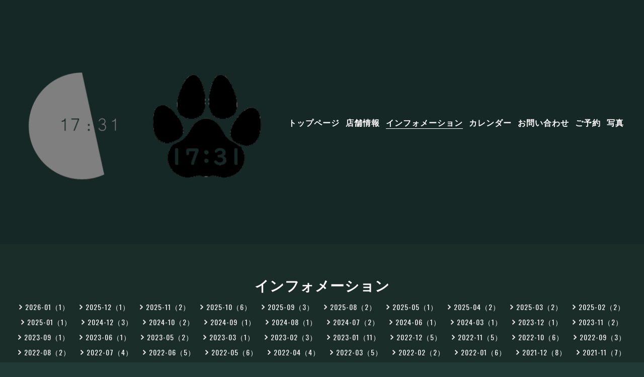

--- FILE ---
content_type: text/html; charset=utf-8
request_url: https://cafe1731.com/info/2020-06
body_size: 6099
content:
<!DOCTYPE html>
<html lang="ja">
  <head>
    <meta charset="utf-8" />
    <!-- e-Sports: ver.202309150000 -->

    <title>インフォメーション &gt; 2020-06 - cafe 17:31</title>

    <meta name="viewport" content="width=device-width,initial-scale=1.0,minimum-scale=1.0" />
    <meta name="description" content="インフォメーション &gt; 2020-06 | " />
    <meta name="keywords" content="１７：３１" />

    <meta property="og:title" content="cafe 17:31" />
    <meta property="og:image" content="https://cdn.goope.jp/159185/251222002337-694810f944b4c.png" />
    <meta property="og:site_name" content="cafe 17:31" />

    
    <link rel="alternate" href="/feed.rss" type="application/rss+xml" title="cafe 17:31 / RSS" />
    <link rel="stylesheet" href="/js/theme_e-sports/colorbox/colorbox.css" />
    <link rel="stylesheet" href="/js/theme_e-sports/swiper/swiper.min.css" />
    <link rel="stylesheet" href="/style.css?933140-1766330932" />
    <script src="/assets/jquery/jquery-3.5.1.min.js"></script>
  </head>

  <body id="info">
    <div id="app">
      <header class="l-header js-l-header">
        <div class="l-header__inner">
          <label for="l-drawer-state" class="l-header-button">
            <svg role="img" aria-hidden="true" class="c-icon l-header-button__icon">
              <use xlink:href="#navicon"></use>
            </svg>
          </label>
          <div class="l-header__brand">
            <h1 class="p-brand">
              <a class="shop_sitename" href="https://cafe1731.com"><img src='//cdn.goope.jp/159185/251222002337-694810f944b4c_l.png' alt='cafe 17:31' /></a>
            </h1>
            <div class="l-header__description site_description">
              
            </div>
          </div>
          <div class="p-menu">
            <ul class="js-global-nav-component p-menu-list"></ul>
          </div>
        </div>
      </header>

      <!-- スマホ用ドロワーメニュー -->
      <input id="l-drawer-state" type="checkbox" class="l-overlay-checkbox l-drawer-state" />
      <label for="l-drawer-state" aria-label="メニューを閉じる" class="l-overlay"></label>

      <nav class="l-drawer" role="navigation">
        <label for="l-drawer-state" class="l-drawer__close">
          <svg role="img" aria-hidden="true" class="c-icon l-drawer__close-icon"><use xlink:href="#close"></use></svg>
        </label>

        <ul class="p-menu-list js-global-nav">
          
          <li class="navi_top">
            <a href="/" >トップページ</a>
          </li>
          
          <li class="navi_about">
            <a href="/about" >店舗情報</a>
          </li>
          
          <li class="navi_info active">
            <a href="/info" >インフォメーション</a>
          </li>
          
          <li class="navi_calendar">
            <a href="/calendar" >カレンダー</a>
          </li>
          
          <li class="navi_contact">
            <a href="/contact" >お問い合わせ</a>
          </li>
          
          <li class="navi_event_reservation">
            <a href="/reservation/event/" >ご予約</a>
          </li>
          
          <li class="navi_photo">
            <a href="/photo" >写真</a>
          </li>
          
        </ul>
      </nav>
      <!-- スマホ用ドロワーメニュー -->

      <header class="p-page-header">
        <h2 class="p-page-header__heading">インフォメーション</h2>
        <div class="p-page-header__navi-list">
          
          
          
          
          
          <ul class="sub_navi">
<li><a href='/info/2026-01'>2026-01（1）</a></li>
<li><a href='/info/2025-12'>2025-12（1）</a></li>
<li><a href='/info/2025-11'>2025-11（2）</a></li>
<li><a href='/info/2025-10'>2025-10（6）</a></li>
<li><a href='/info/2025-09'>2025-09（3）</a></li>
<li><a href='/info/2025-08'>2025-08（2）</a></li>
<li><a href='/info/2025-05'>2025-05（1）</a></li>
<li><a href='/info/2025-04'>2025-04（2）</a></li>
<li><a href='/info/2025-03'>2025-03（2）</a></li>
<li><a href='/info/2025-02'>2025-02（2）</a></li>
<li><a href='/info/2025-01'>2025-01（1）</a></li>
<li><a href='/info/2024-12'>2024-12（3）</a></li>
<li><a href='/info/2024-10'>2024-10（2）</a></li>
<li><a href='/info/2024-09'>2024-09（1）</a></li>
<li><a href='/info/2024-08'>2024-08（1）</a></li>
<li><a href='/info/2024-07'>2024-07（2）</a></li>
<li><a href='/info/2024-06'>2024-06（1）</a></li>
<li><a href='/info/2024-03'>2024-03（1）</a></li>
<li><a href='/info/2023-12'>2023-12（1）</a></li>
<li><a href='/info/2023-11'>2023-11（2）</a></li>
<li><a href='/info/2023-09'>2023-09（1）</a></li>
<li><a href='/info/2023-06'>2023-06（1）</a></li>
<li><a href='/info/2023-05'>2023-05（2）</a></li>
<li><a href='/info/2023-03'>2023-03（1）</a></li>
<li><a href='/info/2023-02'>2023-02（3）</a></li>
<li><a href='/info/2023-01'>2023-01（11）</a></li>
<li><a href='/info/2022-12'>2022-12（5）</a></li>
<li><a href='/info/2022-11'>2022-11（5）</a></li>
<li><a href='/info/2022-10'>2022-10（6）</a></li>
<li><a href='/info/2022-09'>2022-09（3）</a></li>
<li><a href='/info/2022-08'>2022-08（2）</a></li>
<li><a href='/info/2022-07'>2022-07（4）</a></li>
<li><a href='/info/2022-06'>2022-06（5）</a></li>
<li><a href='/info/2022-05'>2022-05（6）</a></li>
<li><a href='/info/2022-04'>2022-04（4）</a></li>
<li><a href='/info/2022-03'>2022-03（5）</a></li>
<li><a href='/info/2022-02'>2022-02（2）</a></li>
<li><a href='/info/2022-01'>2022-01（6）</a></li>
<li><a href='/info/2021-12'>2021-12（8）</a></li>
<li><a href='/info/2021-11'>2021-11（7）</a></li>
<li><a href='/info/2021-10'>2021-10（2）</a></li>
<li><a href='/info/2021-09'>2021-09（6）</a></li>
<li><a href='/info/2021-07'>2021-07（8）</a></li>
<li><a href='/info/2021-06'>2021-06（8）</a></li>
<li><a href='/info/2021-05'>2021-05（4）</a></li>
<li><a href='/info/2021-04'>2021-04（10）</a></li>
<li><a href='/info/2021-03'>2021-03（7）</a></li>
<li><a href='/info/2021-02'>2021-02（5）</a></li>
<li><a href='/info/2021-01'>2021-01（7）</a></li>
<li><a href='/info/2020-12'>2020-12（9）</a></li>
<li><a href='/info/2020-11'>2020-11（2）</a></li>
<li><a href='/info/2020-10'>2020-10（6）</a></li>
<li><a href='/info/2020-09'>2020-09（5）</a></li>
<li><a href='/info/2020-08'>2020-08（4）</a></li>
<li><a href='/info/2020-07'>2020-07（6）</a></li>
<li><a href='/info/2020-06' class='active'>2020-06（5）</a></li>
<li><a href='/info/2020-05'>2020-05（9）</a></li>
<li><a href='/info/2020-04'>2020-04（4）</a></li>
<li><a href='/info/2020-03'>2020-03（1）</a></li>
</ul>

          
          
          
          
          
          
          
          
          
        </div>
      </header>

      

      
      <div class="c-chapter">
        
        <div class="c-chapter__inner">
          <header class="c-chapter__header">
            <p class="c-chapter__date">
              2020/06/30
            </p>
            <h3 class="c-chapter__title">
              <a href="/info/3371456">営業時間変更</a>
            </h3>
          </header>
          <div class="c-chapter__image">
            <a href='//cdn.goope.jp/159185/200630102554-5efa94a241211.jpg' class='thickbox'><img src='//cdn.goope.jp/159185/200630102554-5efa94a241211_l.jpg' alt='営業時間変更'/></a>
          </div>
          <div class="c-chapter__content wysiwyg">
            <p>&lt;キャッシュレス5%還元&gt;本日最終❗️</p>
<p>そして、7月から営業時間変更します。</p>
<p>火曜日〜日曜日　0900-1900</p>
<p>月曜日定休日(祝日の場合は営業)</p>
<p>&nbsp;</p>
<p>コロナによるステイホームやテレワークなど、お客さんの生活の流れが見えないので。幅広い時間モーニングをしてみましたが、いらっしゃるお時間は9時過ぎのようでしたので、開店時間は0900にします。</p>
<p>&nbsp;</p>
<p>会社や学校に通う方も増えて来たようなので、閉店時間は19時にすることにしました。</p>
<p>&nbsp;</p>
<p>よろしくお願いします😊</p>
          </div>
        </div>
        
        <div class="c-chapter__inner">
          <header class="c-chapter__header">
            <p class="c-chapter__date">
              2020/06/25
            </p>
            <h3 class="c-chapter__title">
              <a href="/info/3362552">外観変更</a>
            </h3>
          </header>
          <div class="c-chapter__image">
            <a href='//cdn.goope.jp/159185/200625121320-5ef4165018080.jpg' class='thickbox'><img src='//cdn.goope.jp/159185/200625121320-5ef4165018080_l.jpg' alt='215ED8E3-B143-414E-A8F1-3FDC55B16AA1.jpeg'/></a>
          </div>
          <div class="c-chapter__content wysiwyg">
            <p>外壁カラーが変わりました！</p>
          </div>
        </div>
        
        <div class="c-chapter__inner">
          <header class="c-chapter__header">
            <p class="c-chapter__date">
              2020/06/16
            </p>
            <h3 class="c-chapter__title">
              <a href="/info/3347125">LAVAZZA アイスアメリカーノ開始！</a>
            </h3>
          </header>
          <div class="c-chapter__image">
            <a href='//cdn.goope.jp/159185/200616163238-5ee87596c5b5c.jpg' class='thickbox'><img src='//cdn.goope.jp/159185/200616163238-5ee87596c5b5c_l.jpg' alt='LAVAZZA アイスアメリカーノ開始！'/></a>
          </div>
          <div class="c-chapter__content wysiwyg">
            <p>暑い夏、</p>
<p>ガツンと濃いイタリアンエスプレッソからの</p>
<p>「アイスアメリカーノ」</p>
<p>を、是非お試しください！</p>
          </div>
        </div>
        
        <div class="c-chapter__inner">
          <header class="c-chapter__header">
            <p class="c-chapter__date">
              2020/06/12
            </p>
            <h3 class="c-chapter__title">
              <a href="/info/3340215">LAVAZZAコーヒーの飲めるカフェ</a>
            </h3>
          </header>
          <div class="c-chapter__image">
            <a href='//cdn.goope.jp/159185/200612120042-5ee2efda16b6e.jpg' class='thickbox'><img src='//cdn.goope.jp/159185/200612120042-5ee2efda16b6e_l.jpg' alt='LAVAZZAコーヒーの飲めるカフェ'/></a>
          </div>
          <div class="c-chapter__content wysiwyg">
            <p><span style="font-size: 16px; font-family: 'Hiragino Kaku Gothic ProN', Meiryo, sans-serif; -webkit-text-size-adjust: 100%;">「LAVAZZA（ラバッツァ）」という名前、日本ではあまり馴染みがありませんが、イタリアではダントツのシェアを誇るコーヒーブランド。</span></p>
<p><span face="Hiragino Kaku Gothic ProN, Meiryo, sans-serif" size="3" style="font-family: 'Hiragino Kaku Gothic ProN', Meiryo, sans-serif; font-size: medium;"><span style="-webkit-text-size-adjust: 100%;">都内に行かずとも取り扱いカフェはありますよ。</span></span></p>
<p><span face="Hiragino Kaku Gothic ProN, Meiryo, sans-serif" size="3" style="font-family: 'Hiragino Kaku Gothic ProN', Meiryo, sans-serif; font-size: medium;"><span style="-webkit-text-size-adjust: 100%;">当店、韓国カフェをイメージした店内に流れるはKPOPですが、コーヒーはイタリアン。(お店にいる犬もイタリアングレーハウンド)</span></span></p>
<p><span face="Hiragino Kaku Gothic ProN, Meiryo, sans-serif" size="3" style="font-family: 'Hiragino Kaku Gothic ProN', Meiryo, sans-serif; font-size: medium;"><span style="-webkit-text-size-adjust: 100%;">ホットコーヒーとはアメリカーノ。クリーミーミルクとのカフェラテも、是非お試しください。</span></span></p>
<p>&nbsp;</p>
          </div>
        </div>
        
        <div class="c-chapter__inner">
          <header class="c-chapter__header">
            <p class="c-chapter__date">
              2020/06/10
            </p>
            <h3 class="c-chapter__title">
              <a href="/info/3337445">モーニングプレート内容変更</a>
            </h3>
          </header>
          <div class="c-chapter__image">
            <a href='//cdn.goope.jp/159185/200610224017-5ee0e2c1a6026.jpg' class='thickbox'><img src='//cdn.goope.jp/159185/200610224017-5ee0e2c1a6026_l.jpg' alt='モーニングプレート内容変更'/></a>
          </div>
          <div class="c-chapter__content wysiwyg">
            <p>コーンブレッド🌽から、ベーグル🥯に変更します。</p>
<p>よろしくお願いします😊</p>
          </div>
        </div>
        
      </div>
      <!-- /.autopagerize_page_element -->
      

      

      

      

      

      

      

      

      

      

      
      <div class="p-pager">
         <a href="/info/2020-06" class='chk'>1</a>
      </div>
      

      <div class="today_area c-section">
        <h2 class="c-section__title">SCHEDULE</h2>
        <div class="p-today">
          <dl class="p-today__inner">
            <dt class="p-today__date">
              2026.01.21 Wednesday
            </dt>
            <dd class="p-today__list">
              
            </dd>
          </dl>
        </div>
      </div>

      <div class="c-section">
        <div id="navi_parts">
<div class="navi_parts_detail">
<a href="https://cafe1731.com/info/6562601"><img src="//cdn.goope.jp/159185/251221220430-6947f05e93ae8.jpg" alt="" /></a>
</div>
<div class="navi_parts_detail">
<a href="https://px.a8.net/svt/ejp?a8mat=45KJOP+3CV0KY+4PA6+BXYE9" rel="nofollow">
<img border="0" width="300" height="250" alt="" src="https://www28.a8.net/svt/bgt?aid=251221417203&wid=001&eno=01&mid=s00000021939002006000&mc=1"></a>
<img border="0" width="1" height="1" src="https://www12.a8.net/0.gif?a8mat=45KJOP+3CV0KY+4PA6+BXYE9" alt="">
</div>
<div class="navi_parts_detail">
<a href="https://px.a8.net/svt/ejp?a8mat=45KE8R+3TJ5IQ+4H72+6AC5D" rel="nofollow">
<img border="0" width="300" height="200" alt="" src="https://www22.a8.net/svt/bgt?aid=251214363231&wid=001&eno=01&mid=s00000020891001056000&mc=1"></a>
<img border="0" width="1" height="1" src="https://www18.a8.net/0.gif?a8mat=45KE8R+3TJ5IQ+4H72+6AC5D" alt="">
</div>
</div>
<div id="social_widgets">
<div  id="widget_facebook_like" class="social_widget">
<div style="text-align:left;padding-bottom:10px;">
<iframe src="//www.facebook.com/plugins/like.php?href=https%3A%2F%2Fcafe1731.com&amp;width&amp;layout=button_count&amp;action=like&amp;show_faces=false&amp;share=true&amp;height=21&amp;appId=837439917751931" scrolling="no" frameborder="0" style="border:none; overflow:hidden; height:21px;" allowTransparency="true"></iframe>
</div>
</div>
<div id="widget_facebook_follow" class="social_widget social_widget_facebook_likebox">
<div style="text-align:left;padding-bottom:10px;">
  <iframe src="https://www.facebook.com/plugins/page.php?href=https%3A%2F%2Fwww.facebook.com%2F112357897004153&tabs&width=340&height=70&small_header=true&adapt_container_width=true&hide_cover=true&show_facepile=false&appId" width="340" height="70" style="border:none;overflow:hidden;width:100%;" scrolling="no" frameborder="0" allowTransparency="true"></iframe>
</div>
</div>

</div>

      </div>

      <footer class="l-footer">
        <div class="p-pagetop">
          <a href="#">
            <svg role="img" aria-hidden="true" class="c-icon p-pagetop__icon"><use xlink:href="#pagetop"></use></svg>
            <div>
              PAGE TOP
            </div>
          </a>
        </div>

        <div class="counter_area">
          <div class="l-footer__counter">
            TODAY 53 | YESTERDAY 239 | TOTAL 317542
          </div>
        </div>

        <div class="l-footer__inner">
          <div class="shop_name">
            <div class="p-brand">
              <a href="https://cafe1731.com">17:31</a>
            </div>
          </div>

          <div class="l-footer__menu">
            <ul class="js-global-nav-component l-footer__menu-list"></ul>
            <ul class="l-footer__menu-list">
              <li class="qr_area">
                <button class="p-qr-button js-qrcode-open">MOBILE SITE</button>
              </li>
              
              
              <li>
                <a href="https://www.facebook.com/112357897004153" target="_blank">
                  <svg role="img" aria-hidden="true" class="c-icon p-social-icon">
                    <use xlink:href="#facebook-square"></use>
                  </svg>
                </a>
              </li>
              
              
              <li>
                <a href="https://www.instagram.com/cafe1731lr/" target="_blank">
                  <svg role="img" aria-hidden="true" class="c-icon p-social-icon">
                    <use xlink:href="#instagram"></use>
                  </svg>
                </a>
              </li>
              
              <li class="shop_rss">
                <a href="/feed.rss">
                  <span class="icon-rss">
                    <svg role="img" aria-hidden="true" class="c-icon p-social-icon">
                      <use xlink:href="#rss-square"></use>
                    </svg>
                  </span>
                </a>
              </li>
            </ul>
            <div class="shop_tel l-footer__tel">
              
            </div>
          </div>
        </div>

        <div class="l-footer__copyright">
          
          <div class="copyright">&copy;2026 <a href="https://cafe1731.com">17:31</a>. All Rights Reserved.</div>
          <div class="powered">Powered by <a href="https://goope.jp/">グーペ</a> / <a href="https://admin.goope.jp/">Admin</a></div>
        </div>
      </footer>

      <div class="js-qrcode" style="display: none;">
        <div class="modal">
          <div class="modal__wrapper">
            <div class="modal__container">
              <div class="modal__qr">
                <img src="//r.goope.jp/qr/1731"width="100" height="100" />
              </div>
              <div class="modal__title">
                <span class="p-brand">17:31</span><br />
                お使いのデバイスからQRコードを読み込んでください。
              </div>
            </div>
            <button class="modal__close js-qrcode-close">
              <svg role="img" aria-hidden="true" class="modal__icon">
                <use xlink:href="#close"></use>
              </svg>
            </button>
          </div>
          <div class="modal__mask js-qrcode-close"></div>
        </div>
      </div>
    </div>

    <script>
      $(document).ready(function () {
        $('.js-global-nav-component').html(document.querySelector('.js-global-nav').innerHTML);

        $('.js-qrcode-open').click(function (event) {
          $('.js-qrcode').show();
        });

        $('.js-qrcode-close').click(function (event) {
          $('.js-qrcode').hide();
        });
      });
    </script>
    <script src="/js/theme_e-sports/swiper/swiper.min.js"></script>
    <script>
      function sliderInit() {
        var topSlider = new Swiper('.js-slider', {
          loop: true,
          centeredSlides: true,
          slidesPerView: 'auto',
          spaceBetween: 1,
          lazy: true,
          pagination: {
            el: '.swiper-pagination',
            dynamicBullets: true,
          },
          autoplay: {
            delay: '',
            disableOnInteraction: false,
          },
        });
      }

      sliderInit();
    </script>
    <svg xmlns="http://www.w3.org/2000/svg" xmlns:xlink="http://www.w3.org/1999/xlink" style="display: none;">
      <symbol id="close" viewBox="0 0 307.1 307.1">
        <path
          d="M303.5 10.4l-6.9-6.9-143.1 143.1L10.4 3.5l-6.9 6.9 143.1 143.1L3.5 296.6l6.9 6.9 143.1-143.1 143.1 143.1 6.9-6.9-143.1-143.1z"
        />
      </symbol>
      <symbol id="facebook-square" viewBox="0 0 448 512">
        <path
          d="M448 80v352c0 26.5-21.5 48-48 48h-85.3V302.8h60.6l8.7-67.6h-69.3V192c0-19.6 5.4-32.9 33.5-32.9H384V98.7c-6.2-.8-27.4-2.7-52.2-2.7-51.6 0-87 31.5-87 89.4v49.9H184v67.6h60.9V480H48c-26.5 0-48-21.5-48-48V80c0-26.5 21.5-48 48-48h352c26.5 0 48 21.5 48 48z"
        />
      </symbol>
      <symbol id="instagram" viewBox="0 0 448 512">
        <path
          d="M224.1 141c-63.6 0-114.9 51.3-114.9 114.9s51.3 114.9 114.9 114.9S339 319.5 339 255.9 287.7 141 224.1 141zm0 189.6c-41.1 0-74.7-33.5-74.7-74.7s33.5-74.7 74.7-74.7 74.7 33.5 74.7 74.7-33.6 74.7-74.7 74.7zm146.4-194.3c0 14.9-12 26.8-26.8 26.8-14.9 0-26.8-12-26.8-26.8s12-26.8 26.8-26.8 26.8 12 26.8 26.8zm76.1 27.2c-1.7-35.9-9.9-67.7-36.2-93.9-26.2-26.2-58-34.4-93.9-36.2-37-2.1-147.9-2.1-184.9 0-35.8 1.7-67.6 9.9-93.9 36.1s-34.4 58-36.2 93.9c-2.1 37-2.1 147.9 0 184.9 1.7 35.9 9.9 67.7 36.2 93.9s58 34.4 93.9 36.2c37 2.1 147.9 2.1 184.9 0 35.9-1.7 67.7-9.9 93.9-36.2 26.2-26.2 34.4-58 36.2-93.9 2.1-37 2.1-147.8 0-184.8zM398.8 388c-7.8 19.6-22.9 34.7-42.6 42.6-29.5 11.7-99.5 9-132.1 9s-102.7 2.6-132.1-9c-19.6-7.8-34.7-22.9-42.6-42.6-11.7-29.5-9-99.5-9-132.1s-2.6-102.7 9-132.1c7.8-19.6 22.9-34.7 42.6-42.6 29.5-11.7 99.5-9 132.1-9s102.7-2.6 132.1 9c19.6 7.8 34.7 22.9 42.6 42.6 11.7 29.5 9 99.5 9 132.1s2.7 102.7-9 132.1z"
        />
      </symbol>
      <symbol id="navicon" viewBox="0 0 282 152"><path d="M0 0h282v12H0zM0 70h282v12H0zM0 140h282v12H0z" /></symbol>
      <symbol id="pagetop" viewBox="0 0 307.1 307.1">
        <path d="M9.8 308L-1 302.7 148.2 4.4H159l149 298.3-10.7 5.3L153.6 20.5z" />
      </symbol>
      <symbol id="rss-square" viewBox="0 0 448 512">
        <path
          d="M400 32H48C21.5 32 0 53.5 0 80v352c0 26.5 21.5 48 48 48h352c26.5 0 48-21.5 48-48V80c0-26.5-21.5-48-48-48zM112 416c-26.5 0-48-21.5-48-48s21.5-48 48-48 48 21.5 48 48-21.5 48-48 48zm157.5 0h-34.3c-6 0-11.1-4.6-11.4-10.6-5.2-80.1-69.2-143.9-149.1-149.1-6-.4-10.6-5.4-10.6-11.4v-34.3c0-6.5 5.5-11.8 12-11.4 110.5 6 199 94.5 205 205 .2 6.3-5 11.8-11.6 11.8zm103.1 0h-34.3c-6.2 0-11.2-4.9-11.4-11C321.2 268.4 211.6 158.8 75 153.2c-6.2-.3-11-5.3-11-11.4v-34.3c0-6.5 5.3-11.7 11.8-11.4C243.6 102 378 237.2 384 404.2c.2 6.5-5 11.8-11.4 11.8z"
        />
      </symbol>
      <symbol id="select" viewBox="0 0 253.7 302.3">
        <path d="M0 126.9L126.9 0l126.8 126.9zM0 175.5l126.9 126.8 126.8-126.8z" />
      </symbol>
      <symbol id="twitter-square" viewBox="0 0 30 30">
        <path d="M17.14 13.01 26.613 2h-2.244l-8.224 9.56L9.576 2H2l9.932 14.455L2 28h2.244l8.685-10.095L19.865 28h7.576l-10.3-14.99Zm-3.073 3.572-1.007-1.439L5.053 3.69H8.5l6.462 9.243 1.007 1.44 8.4 12.014H20.92l-6.854-9.804Z"/>
      </symbol>
    </svg>
  </body>
</html>
